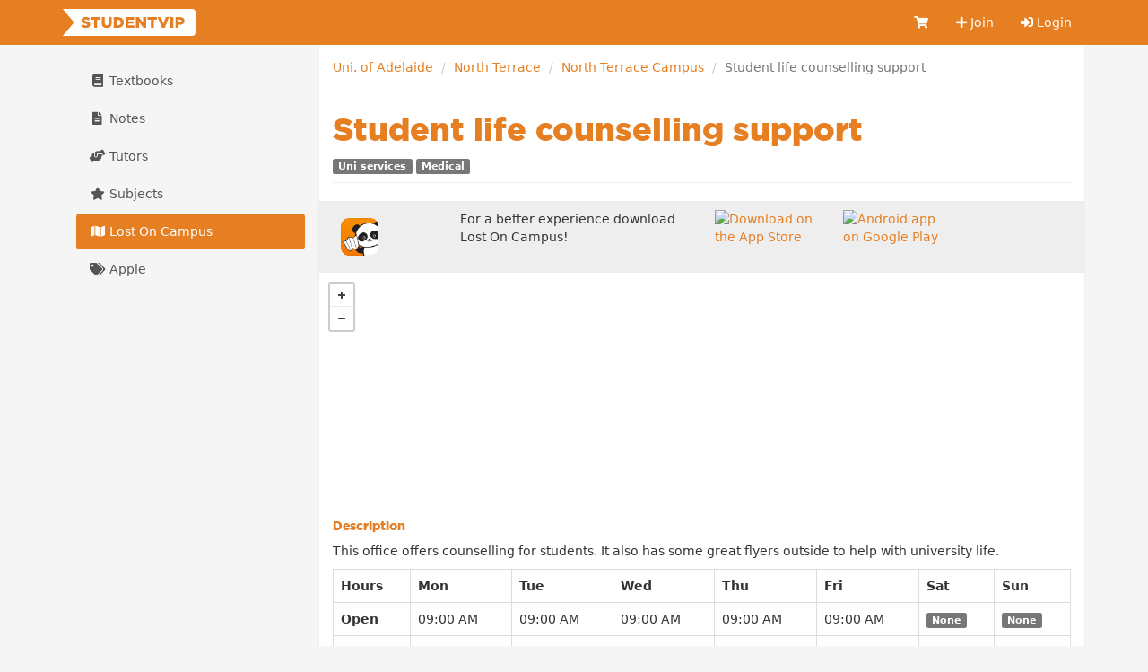

--- FILE ---
content_type: text/html; charset=utf-8
request_url: https://studentvip.com.au/adelaide-uni/north-terrace/maps/121470
body_size: 4907
content:
<!DOCTYPE html>
<html lang="en">
    <head>
        <meta charset="utf-8">
        <meta http-equiv="X-UA-Compatible" content="IE=edge">
        <meta name="viewport" content="width=device-width, initial-scale=1">

        <link href="https://cdn.studentvip.com.au" rel="preconnect" crossorigin>
        <link href="https://cdn.studentvip.com.au" rel="dns-prefetch">

        <title>
                            Student life counselling support at Adelaide North Terrace &mdash; StudentVIP
                    </title>

                    <meta name="description" content="This office offers counselling for students. It also has some great flyers outside to help with university life.">
        
        <link rel="icon" type="image/x-icon" href="https://cdn.studentvip.com.au/favicon.ico">

        <link rel="preload" as="style" href="https://cdn.studentvip.com.au/build/assets/app-DdTRLklp.css" /><link rel="stylesheet" href="https://cdn.studentvip.com.au/build/assets/app-DdTRLklp.css" />        <link rel="stylesheet" href="https://cdnjs.cloudflare.com/ajax/libs/font-awesome/5.15.3/css/all.min.css" integrity="sha512-iBBXm8fW90+nuLcSKlbmrPcLa0OT92xO1BIsZ+ywDWZCvqsWgccV3gFoRBv0z+8dLJgyAHIhR35VZc2oM/gI1w==" crossorigin="anonymous" referrerpolicy="no-referrer" />

        <meta property="fb:app_id" content="279313712098537">
        <meta property="og:site_name" content="StudentVIP">
        <meta property="og:image" content="https://cdn.studentvip.com.au/open-graph.png">
        <meta name="theme-color" content="#e67e22">

            <meta name="apple-itunes-app" content="app-id=488598630">

        
        <link rel="apple-touch-icon" type="image/png" href="https://cdn.studentvip.com.au/apple-touch-icon.png">
        <meta name="format-detection" content="telephone=no">
        <meta name="msapplication-TileColor" content="#e67e22">
        <meta name="msapplication-square150x150logo" content="https://cdn.studentvip.com.au/msapplication-square150x150logo.png">

        <script>
            window.Laravel = {"userId":null,"csrfToken":"eHqDvaGA6onMSAGo6i4SjUIkYRBhD4mzS6nYq3oo"};
        </script>

                    <!-- Google tag (gtag.js) -->
<script async src="https://www.googletagmanager.com/gtag/js?id=G-S7D8QM8RMX"></script>
<script>
  window.dataLayer = window.dataLayer || [];
  function gtag(){dataLayer.push(arguments);}
  gtag('js', new Date());

  gtag('config', 'UA-3852619-28');
  gtag('config', 'G-S7D8QM8RMX');
</script>            </head>
    <body class="institutions campuses places show logged-out">
        <div id="app">
            <header class="navbar navbar-primary" role="navigation">
                <div class="container">
                    <div class="navbar-header">
                        <button type="button" class="navbar-toggle collapsed" data-toggle="collapse" data-target=".navbar-responsive-collapse" aria-expanded="false">
                            <span class="sr-only">Toggle navigation</span>
                            <span class="icon-bar"></span>
                            <span class="icon-bar"></span>
                            <span class="icon-bar"></span>
                        </button>
                        <a class="navbar-brand" href="https://studentvip.com.au">
                            <svg viewBox="0 0 295 60" xmlns="http://www.w3.org/2000/svg" class="navbar-logo"><g fill="none" fill-rule="evenodd"><g fill="#FFF"><rect x="25" width="270" height="60" rx="8"/><path d="M25 30l25 30H0zM25 30L0 0h50z"/></g><path d="M51.458 42.408c-4.216 0-8.194-1.326-11.152-3.944l3.672-4.386c2.38 1.87 4.964 2.856 7.718 2.856 1.802 0 2.754-.612 2.754-1.632v-.068c0-1.02-.782-1.53-4.046-2.312-5.066-1.156-8.976-2.584-8.976-7.446v-.068c0-4.42 3.502-7.616 9.214-7.616 4.046 0 7.208 1.088 9.792 3.162l-3.298 4.658c-2.176-1.564-4.556-2.346-6.664-2.346-1.598 0-2.38.646-2.38 1.53v.068c0 1.088.816 1.564 4.148 2.312 5.44 1.19 8.84 2.958 8.84 7.412v.068c0 4.862-3.842 7.752-9.622 7.752zM69.835 42V23.98h-7.106V18.2h20.842v5.78h-7.14V42h-6.596zm27.761.442c-6.732 0-10.982-3.434-10.982-10.88V18.2h6.664v13.226c0 3.434 1.734 5.066 4.386 5.066 2.686 0 4.42-1.564 4.42-4.896V18.2h6.664v13.192c0 7.65-4.386 11.05-11.152 11.05zM113.083 42V18.2h9.214c8.466 0 13.396 4.896 13.396 11.764v.068c0 6.868-4.998 11.968-13.532 11.968h-9.078zm9.282-17.986h-2.686v12.138h2.686c3.978 0 6.596-2.176 6.596-6.018v-.068c0-3.808-2.618-6.052-6.596-6.052zM139.552 42V18.2h19.142v5.576H146.08v3.638h11.424v5.202H146.08v3.774h12.784V42h-19.312zm23.137 0V18.2h6.154l9.792 12.58V18.2h6.528V42h-5.746l-10.2-13.056V42h-6.528zm32.929 0V23.98h-7.106V18.2h20.842v5.78h-7.14V42h-6.596zm24.803.17l-9.622-23.97h7.344l5.406 15.062 5.44-15.062h7.208l-9.656 23.97h-6.12zm18.683-.17V18.2h6.596V42h-6.596zm11.373 0V18.2h10.234c5.984 0 9.86 3.094 9.86 8.33v.068c0 5.644-4.318 8.602-10.2 8.602h-3.298V42h-6.596zm6.596-11.968h3.162c2.312 0 3.774-1.258 3.774-3.128v-.068c0-2.04-1.462-3.094-3.808-3.094h-3.128v6.29z" fill="currentColor" fill-rule="nonzero"/></g></svg>
                        </a>

                                            </div>

                    <nav class="navbar-collapse collapse navbar-responsive-collapse">
    
    <ul class="nav navbar-nav navbar-right">
        <li class="">
            <a href="https://studentvip.com.au/notes/cart" aria-label="Cart">
                <i class="fa fa-shopping-cart fa-fw"></i>
                <span class="visible-xs-inline-block">Cart</span>
                            </a>
        </li>

                    <li class="">
                <a href="https://studentvip.com.au/register"><i class="fa fa-plus"></i> Join</a>
            </li>
            <li class="">
                <a href="https://studentvip.com.au/login"><i class="fas fa-sign-in-alt"></i> Login</a>
            </li>
        
        <li class="divider"></li>

        <li class="dropdown visible-xs">
            <a href="#" class="dropdown-toggle" data-toggle="dropdown">
                <i class="fa fa-book fa-fw"></i> Textbooks <b class="caret"></b>
            </a>

            <ul class="dropdown-menu">
                <li class="">
                    <a href="https://studentvip.com.au/textbooks">
                        Browse textbooks
                    </a>
                </li>
                <li class="">
                    <a href="https://studentvip.com.au/textbooks/sell">
                        Sell textbooks
                    </a>
                </li>
                <li class="">
                    <a href="https://studentvip.com.au/textbooks/alerts">
                        Book alerts
                    </a>
                </li>
                <li class="">
                    <a href="https://studentvip.com.au/textbooks/activity">
                        My listings
                    </a>
                </li>
                <li class="">
                    <a href="https://studentvip.com.au/textbooks/faq">FAQ</a>
                </li>
            </ul>
        </li>

        <li class="dropdown visible-xs">
            <a href="#" class="dropdown-toggle" data-toggle="dropdown">
                <i class="fa fa-file-alt fa-fw"></i> Notes <b class="caret"></b>
            </a>

            <ul class="dropdown-menu">
                <li class="">
                    <a href="https://studentvip.com.au/notes">
                        Browse notes
                    </a>
                </li>
                <li class="">
                    <a href="https://studentvip.com.au/notes/sell">
                        Sell notes
                    </a>
                </li>
                <li class="">
                    <a href="https://studentvip.com.au/notes/purchases">
                        My purchases
                    </a>
                </li>
                <li class="">
                    <a href="https://studentvip.com.au/notes/activity">
                        My activity
                    </a>
                </li>
                <li class="">
                    <a href="https://studentvip.com.au/notes/faq">
                        FAQ
                    </a>
                </li>
            </ul>
        </li>

        <li class="dropdown visible-xs">
            <a href="#" class="dropdown-toggle" data-toggle="dropdown">
                <i class="fas fa-hands-helping"></i> Tutors <b class="caret"></b>
            </a>

            <ul class="dropdown-menu">
                <li class="">
                    <a href="https://studentvip.com.au/tutors">
                        Browse tutors
                    </a>
                </li>
                                    <li class="">
                        <a href="https://studentvip.com.au/tutors/become-tutor">
                            Become a tutor
                        </a>
                    </li>
                                <li class="">
                    <a href="https://studentvip.com.au/tutors/faq">
                        FAQ
                    </a>
                </li>
                <li class="">
                    <a href="https://studentvip.com.au/tutors/etiquette">Etiquette</a>
                </li>
            </ul>
        </li>

        <li class="dropdown visible-xs">
            <a href="#" class="dropdown-toggle" data-toggle="dropdown">
                <i class="fa fa-star fa-fw"></i> Subjects <b class="caret"></b>
            </a>

            <ul class="dropdown-menu">
                <li class="">
                    <a href="https://studentvip.com.au/subjects">
                        Browse subjects
                    </a>
                </li>
                <li class="">
                    <a href="https://studentvip.com.au/subjects/activity">
                        My activity
                    </a>
                </li>
                <li class="">
                    <a href="https://studentvip.com.au/subjects/create">
                        Add missing subject
                    </a>
                </li>
                <li class="">
                    <a href="https://studentvip.com.au/subjects/faq">
                        FAQ
                    </a>
                </li>
            </ul>
        </li>

        <li class="active visible-xs">
            <a href="https://studentvip.com.au/maps">
                <i class="fa fa-map fa-fw"></i> Lost On Campus
            </a>
        </li>

        <li class=" visible-xs">
            <a href="https://studentvip.com.au/student-discounts/apple"><i class="fa fa-tags fa-fw"></i> Apple</a>
        </li>
    </ul>
</nav>
                </div>
            </header>

            
            
            
            
            
            <div class="container">
                <section id="content">
                    

                                            <main>
                            <ol class="breadcrumb">
        
                            <li><a href="https://studentvip.com.au/adelaide-uni">Uni. of Adelaide</a></li>
            
        
                            <li><a href="https://studentvip.com.au/adelaide-uni/north-terrace">North Terrace</a></li>
            
        
                            <li><a href="https://studentvip.com.au/adelaide-uni/north-terrace/maps">North Terrace Campus</a></li>
            
        
                            <li class="active">Student life counselling support</li>
            
            </ol>

                                                            <div class="page-header"><h1>Student life counselling support</h1>

                    <a href="https://studentvip.com.au/adelaide-uni/north-terrace/categories/uni-services" class="label label-default">Uni services</a>
                    <a href="https://studentvip.com.au/adelaide-uni/north-terrace/categories/medical" class="label label-default">Medical</a></div>
                            
                            <div class="row maps-banner">
    <div class="col-sm-2">
        <img src="https://cdn.studentvip.com.au/images/places/lost-on-campus-panda.png" alt="Lost On Campus" width="60">
    </div>

    <div class="col-sm-4">
        <p>For a better experience download Lost On Campus!</p>
    </div>

    <div class="col-xs-2">
        <a href="https://studentvip.com.au/lost-on-campus/ios">
            <img src="https://cdn.studentvip.com.au/images/app-store.svg" alt="Download on the App Store" class="img-responsive">
        </a>
    </div>
    <div class="col-xs-2">
        <a href="https://studentvip.com.au/lost-on-campus/android">
            <img src="https://cdn.studentvip.com.au/images/google-play.svg" alt="Android app on Google Play" class="img-responsive">
        </a>
    </div>
</div>

    <div class="row map">
            <mapbox-map marker="Student life counselling support" :latitude="-34.919072399677" :longitude="138.60485672951"></mapbox-map>
    </div>

    <div class="description">
        <h5>Description</h5>
        <p class="nl2br">This office offers counselling for students. It also has some great flyers outside to help with university life.</p>
    </div>

    <table class="table table-bordered">
        <tr>
            <th>Hours</th>
            <th>Mon</th>
            <th>Tue</th>
            <th>Wed</th>
            <th>Thu</th>
            <th>Fri</th>
            <th>Sat</th>
            <th>Sun</th>
        </tr>
        <tr>
            <th>Open</th>
            <td>09:00 AM</td>
            <td>09:00 AM</td>
            <td>09:00 AM</td>
            <td>09:00 AM</td>
            <td>09:00 AM</td>
            <td><span class="label label-default">None</span></td>
            <td><span class="label label-default">None</span></td>
        </tr>
        <tr>
            <th>Close</th>
            <td>05:00 PM</td>
            <td>05:00 PM</td>
            <td>05:00 PM</td>
            <td>05:00 PM</td>
            <td>05:00 PM</td>
            <td><span class="label label-default">None</span></td>
            <td><span class="label label-default">None</span></td>
        </tr>
    </table>

    <div class="photos">
        <h5>Photos of Student life counselling support</h5>
        <div id="carousel" class="carousel slide" data-ride="carousel">
            <ol class="carousel-indicators">
                                    <li data-target="#carousel" data-slide-to="0" class="active"></li>
                                    <li data-target="#carousel" data-slide-to="1" class=""></li>
                            </ol>

            <div class="carousel-inner" role="listbox">
                                    <div class="item active">
                        <img src="https://s3.studentvip.com.au/photos/the-entry-to-the-student-life-co-158735-small.jpg" alt="The entry to the Student life counselling service office.">
                        <div class="carousel-caption">
                            <p>The entry to the Student life counselling service office.</p>
                        </div>
                    </div>
                                    <div class="item ">
                        <img src="https://s3.studentvip.com.au/photos/the-sign-and-the-flyers-outside-158737-small.jpg" alt="The sign and the flyers outside the office.">
                        <div class="carousel-caption">
                            <p>The sign and the flyers outside the office.</p>
                        </div>
                    </div>
                            </div>
                            <a href="#carousel" class="left carousel-control" role="button" data-slide="prev">
                    <i class="fa fa-angle-left fa-2x" aria-hidden="true"></i>
                    <span class="sr-only">Previous</span>
                </a>
                <a href="#carousel" class="right carousel-control" role="button" data-slide="next">
                    <i class="fa fa-angle-right fa-2x" aria-hidden="true"></i>
                    <span class="sr-only">Next</span>
                </a>
                    </div>
    </div>

    
    <div class="share-link">
    <h5>Organising a meeting or event? Link to this page.</h5>

    <input id="link" value="https://studentvip.com.au/adelaide-uni/north-terrace/maps/121470" class="form-control">
</div>

    
    <div class="feedback">
    <h5>Improve this listing</h5>

            <p>
            <a href="https://studentvip.com.au/login" class="text-underline">Login</a> and let us know what needs to be updated on our Student life counselling support listing, or email us on <a href="mailto:support@studentvip.com.au" class="text-underline">support@studentvip.com.au</a>
        </p>
    
    <hr class="row color-black">
</div>

            <div class="explore">
    <h5>Explore The University of Adelaide</h5>

    <a href="https://studentvip.com.au/adelaide-uni/north-terrace/maps">
        <p class="text-underline">Search map of The University of Adelaide North Terrace campus</p>
    </a>

    <a href="https://studentvip.com.au/adelaide-uni/north-terrace/categories/uni-services">
        <p class="text-underline">Map of all Uni services at North Terrace campus</p>
    </a>

    <hr class="row color-black">
</div>
    
    <div class="row">
    <div class="col-md-3 col-sm-4 col-xs-12">
        <img src="https://cdn.studentvip.com.au/images/places/lost-on-campus-panda.png" alt="Lost On Campus">
    </div>
    <div class="col-md-9 col-sm-8 col-xs-12">
        <h5>For a way better experience</h5>
        <p>Download StudentVIP’s famous free campus map app -</p>
        <p><b>Lost On Campus</b>. Australia’s biggest app built for uni students.</p>

        <div class="row">
            <div class="col-xs-2">
                <a href="https://studentvip.com.au/lost-on-campus/ios">
                    <img src="https://cdn.studentvip.com.au/images/app-store.svg" alt="Download on the App Store" class="img-responsive">
                </a>
            </div>
            <div class="col-xs-2">
                <a href="https://studentvip.com.au/lost-on-campus/android">
                    <img src="https://cdn.studentvip.com.au/images/google-play.svg" alt="Download from Google Play" class="img-responsive">
                </a>
            </div>
        </div>
    </div>
</div>
                        </main>

                        <aside>
                            
                            
                                                            <ul class="nav nav-pills nav-stacked hidden-xs">
    <li class="">
        <a href="https://studentvip.com.au/textbooks">
            <i class="fa fa-book fa-fw"></i> Textbooks
        </a>

            </li>

    <li class="">
        <a href="https://studentvip.com.au/notes">
            <i class="fa fa-file-alt fa-fw"></i> Notes
        </a>

            </li>

    <li class="">
        <a href="https://studentvip.com.au/tutors">
            <i class="fas fa-hands-helping fa-fw"></i> Tutors
        </a>

            </li>

    <li class="">
        <a href="https://studentvip.com.au/subjects">
            <i class="fa fa-star fa-fw"></i> Subjects</a>
        </a>

            </li>

    <li class="active">
        <a href="https://studentvip.com.au/maps">
            <i class="fa fa-map fa-fw"></i> Lost On Campus</a>
        </a>
    </li>

    <li class="">
        <a href="https://studentvip.com.au/student-discounts/apple"><i class="fa fa-tags fa-fw"></i> Apple</a>
    </li>
</ul>
                                                    </aside>
                                    </section>
            </div>

            <footer>
                <div class="container">
                    <div class="footer-header">
                        <div class="footer-copyright">
                            <span title="studentvip-web2">&copy;</span>
                             Student Services Australia Pty Ltd 1997 &ndash; 2026
                             <span class="footer-acn">ACN 100 372 156</span>
                        </div>
                    </div>

                    <div class="footer-links">
                        <ul class="col-xs-6 col-sm-3 list-unstyled">
                            <li><a href="https://studentvip.com.au/feedback">Feedback &amp; help</a></li>
                            <li><a href="https://studentvip.com.au/universities">Universities</a></li>
                            <li><a href="https://studentvip.com.au/alerts">Alerts</a></li>
                            <li><a href="https://studentvip.com.au/terms">Terms</a></li>
                            <li><a href="https://studentvip.com.au/privacy">Privacy</a></li>
                            <li><a href="https://studentvip.com.au/media-buyers">For media buyers</a></li>
                        </ul>

                        <ul class="col-xs-6 col-sm-3 list-unstyled text-right">
                                                    </ul>

                        <ul class="col-xs-6 col-sm-3 list-unstyled text-right">
                            <li><a href="https://studentvip.com.au/lost-on-campus">Lost On Campus</a></li>
                            <li><a href="https://www.studentsuper.com.au" target="_blank" rel="noopener noreferrer">Student Super</a></li>
                            <li><a href="https://www.professionalsuper.com.au" target="_blank" rel="noopener noreferrer">Professional Super</a></li>
                        </ul>

                        <ul class="col-xs-6 col-sm-3 list-unstyled text-right">
                            <li><a href="https://highschooltutors.com.au" target="_blank" rel="noopener noreferrer">High School Tutors</a></li>
                            <li><a href="https://studentinternships.com.au" target="_blank" rel="noopener noreferrer">Student Internships</a></li>
                            <li><a href="https://jobsnearme.com.au" target="_blank" rel="noopener noreferrer">Jobs Near Me</a></li>
                            <li><a href="https://summerjobs.com.au" target="_blank" rel="noopener noreferrer">Summer Jobs</a></li>
                            <li><a href="https://highschoolnotes.com.au" target="_blank" rel="noopener noreferrer">High School Notes</a></li>
                        </ul>
                    </div>
                </div>
            </footer>
        </div>

        <script type="text/javascript" src="https://js.stripe.com/v3/"></script>
        <link rel="preload" as="style" href="https://cdn.studentvip.com.au/build/assets/vue-multiselect-BCDjSUcn.css" /><link rel="preload" as="style" href="https://cdn.studentvip.com.au/build/assets/app-Dd4HTrS9.css" /><link rel="modulepreload" as="script" href="https://cdn.studentvip.com.au/build/assets/app-BrW7zaT9.js" /><link rel="modulepreload" as="script" href="https://cdn.studentvip.com.au/build/assets/vue-multiselect-DwfbCE9k.js" /><link rel="modulepreload" as="script" href="https://cdn.studentvip.com.au/build/assets/_commonjsHelpers-CqkleIqs.js" /><link rel="stylesheet" href="https://cdn.studentvip.com.au/build/assets/vue-multiselect-BCDjSUcn.css" /><link rel="stylesheet" href="https://cdn.studentvip.com.au/build/assets/app-Dd4HTrS9.css" /><script type="module" src="https://cdn.studentvip.com.au/build/assets/app-BrW7zaT9.js"></script>            </body>
</html>
